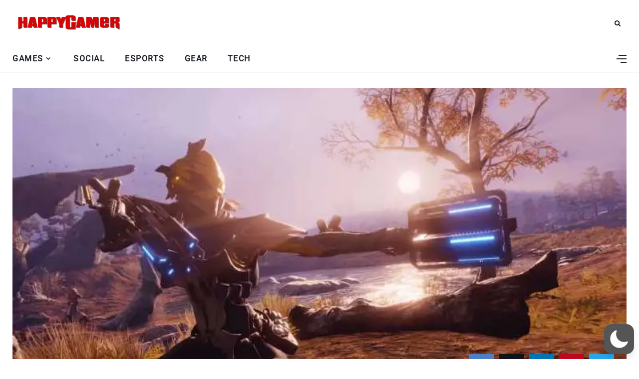

--- FILE ---
content_type: text/html; charset=utf-8
request_url: https://www.google.com/recaptcha/api2/aframe
body_size: 268
content:
<!DOCTYPE HTML><html><head><meta http-equiv="content-type" content="text/html; charset=UTF-8"></head><body><script nonce="u2OBvnnWJ-gzqDh6v0X60w">/** Anti-fraud and anti-abuse applications only. See google.com/recaptcha */ try{var clients={'sodar':'https://pagead2.googlesyndication.com/pagead/sodar?'};window.addEventListener("message",function(a){try{if(a.source===window.parent){var b=JSON.parse(a.data);var c=clients[b['id']];if(c){var d=document.createElement('img');d.src=c+b['params']+'&rc='+(localStorage.getItem("rc::a")?sessionStorage.getItem("rc::b"):"");window.document.body.appendChild(d);sessionStorage.setItem("rc::e",parseInt(sessionStorage.getItem("rc::e")||0)+1);localStorage.setItem("rc::h",'1769132311478');}}}catch(b){}});window.parent.postMessage("_grecaptcha_ready", "*");}catch(b){}</script></body></html>